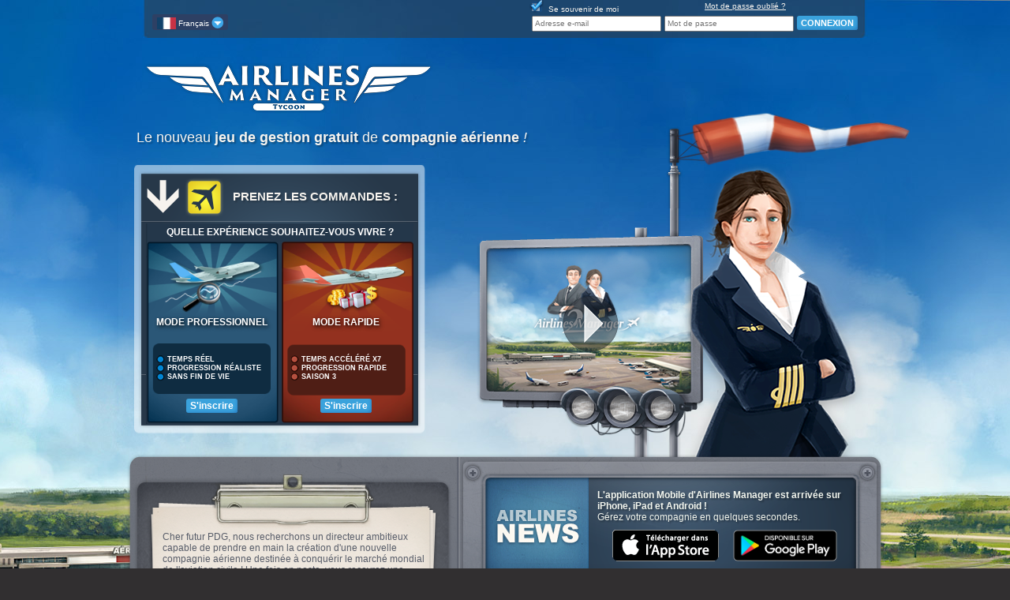

--- FILE ---
content_type: text/html; charset=UTF-8
request_url: http://tycoon-ppd.airlines-manager.com/
body_size: 5173
content:
<!DOCTYPE HTML>
<html xmlns:fb="http://www.facebook.com/2008/fbml" >
    <head>
        <meta charset="utf-8">

                <meta property="og:url" content="http://tycoon-ppd.airlines-manager.com/" />
        <meta property="og:type" content="website" />
        <meta property="og:title" content="Jeu de gestion gratuit de compagnie aérienne - Airlines-Manager" />
        <meta property="og:description" content="Airlines Manager est un jeu de gestion en temps réel gratuit et jouable sur navigateur. Choisissez votre aéroport de départ et faites voyager des millions de personnes à travers le monde sur votre compagnie aérienne." />
        <meta property="og:image" content="http://tycoon-ppd.airlines-manager.com/images/facebook/share_picture.jpg" />
        <meta property="oog:image:width" content="1200" />
        <meta property="og:image:height" content="1200" />
        <meta property="og:image:alt" content="Airlines Manager" />
        
        <!--[if ie]><meta http-equiv='X-UA-Compatible' content='IE=edge,chrome=1'/><![endif]-->
        <title>Jeu de gestion gratuit de compagnie aérienne - Airlines Manager</title>

        <meta name="description" content="Airlines Manager est un jeu de gestion en temps réel gratuit et jouable sur navigateur. Choisissez votre aéroport de départ et faites voyager des millions de personnes à travers le monde sur votre compagnie aérienne.">
        <meta name="author" content="Playrion">
        <meta name="viewport" content="width=device-width, minimum-scale=1.0, maximum-scale=1.0">
        <link rel="canonical" href="http://www.airlines-manager.com"/>
        <meta name="google-site-verification" content="Vu1va6yX3rkhsxSRtbfaI4Z7LdEW8vX_wvEstVoaEj4">

        <!--[if lt IE 9]>
        <script src="http://html5shiv.googlecode.com/svn/trunk/html5.js"></script>
        <![endif]-->

                            <meta name="robots" content="noindex,nofollow" />
        
        <link rel="shortcut icon" href="/favicon.ico" />
        <link rel="apple-touch-icon" href="/apple-touch-icon.png">

                    
            <link rel="stylesheet" href="/build/am-showcase-all-mediaqueries-202109091545.f8a39632.css" />

            
            <link rel="stylesheet" media="screen and (min-width: 769px)"  href="/build/am-showcase-V2-202105181718.b03a2d7f.css" />
                        <link rel="stylesheet" media="screen and (max-width: 768px)"  href="/build/am-showcase-V3-201907191718.808307d7.css" />
        
    </head>
    <body>
    <div id="showCaseBody">
        <div id="clouds">
            <div class="cloud x1"></div>
            <!-- Time for multiple clouds to dance around -->
            <div class="cloud x2"></div>
        </div>
        <section class="container">
            <header class="mainHeader">
                <nav>
                    <ul class="dropdown-locale">
                        <button class="dropbtn-locale"><img src="/images/showcase/interface/fr.png" alt="FRANÇAIS"/> Français <span class="dropicone-locale"></span></button>
                        <div class="dropdown-locale-content">
                                                            <li>
                                    <a href="/locale/fr"><img src="/images/showcase/interface/fr.png" alt="FRANÇAIS"/> Français</a>
                                </li>
                                                            <li>
                                    <a href="/locale/en"><img src="/images/showcase/interface/en.png" alt="ENGLISH"/> English</a>
                                </li>
                                                            <li>
                                    <a href="/locale/es"><img src="/images/showcase/interface/es.png" alt="ESPAÑOL"/> Español</a>
                                </li>
                                                            <li>
                                    <a href="/locale/de"><img src="/images/showcase/interface/de.png" alt="DEUTSCH"/> Deutsch</a>
                                </li>
                                                            <li>
                                    <a href="/locale/it"><img src="/images/showcase/interface/it.png" alt="ITALIANO"/> Italiano</a>
                                </li>
                                                            <li>
                                    <a href="/locale/pt"><img src="/images/showcase/interface/pt.png" alt="PORTUGUÊS"/> Português</a>
                                </li>
                                                            <li>
                                    <a href="/locale/id"><img src="/images/showcase/interface/id.png" alt="INDONESIA"/> Indonesia</a>
                                </li>
                                                            <li>
                                    <a href="/locale/ru"><img src="/images/showcase/interface/ru.png" alt="РУССКИЙ"/> Русский</a>
                                </li>
                                                            <li>
                                    <a href="/locale/ja"><img src="/images/showcase/interface/ja.png" alt="日本語"/> 日本語</a>
                                </li>
                                                    </div>
                    </ul>

                    

<form id="showcaseLoginForm" class="loginBox left" action="/login_check" method="post" name="loginForm">
    <div id="rememberBox">
        <img id="rememberCheckBox" src="/images/showcase/interface/check_ok.png" alt="checkbox image"/>
        <input type="checkbox" id="remember_me" name="_remember_me" checked />
        <label for="remember_me" id="remember_meLabel">Se souvenir de moi</label>
    </div>
    <div class="forgetPassword">
        <a>Mot de passe oublié ?</a>
    </div>

    <input id="username" type="text" name="_username" value="" placeholder="Adresse e-mail"/>

    <input id="password" type="password" name="_password" placeholder="Mot de passe"/>

        <input type="hidden" name="_csrf_token" value="97de3aaa0e2154a2fbc0c.lCuIVFYy_qknQg9Dam6p7WA6BK3Ddy56NldRayTg2vY.1xK_GgVbt9FvFVxwODHAigt7M86RMnYVZyVnGVeatL3QYdwQBwLN2XAaPw">

    <button id="loginSubmit" type="submit" class="blueButton">CONNEXION</button>
</form>

                </nav>

                <div id="buttonShowMainHeader">CONNEXION</div>
            </header>
            <div class="mainContent">
                <div class="logoType">
                    <img src="/images/showcase/v2/logo_tycoon.png"/>
                    <h1>Le nouveau <strong>jeu de gestion gratuit</strong> de <strong>compagnie aérienne</strong> <i>!</i></h1>
                </div>
                <div class="actionBox">
                    <div class="connectBox">
                        <div class="header">
                            <h3>Prenez les commandes :</h3>
                        </div>

                                                    <div id="modeChoice">
                                <div id="modeChoiceTitle">
                                    Quelle expérience souhaitez-vous vivre ?
                                </div>
                                <div id="modePro">
                                    <div id="modeProTitle">
                                        Mode professionnel
                                    </div>
                                    <ul>
                                        <li>Temps réel</li>
                                        <li>Progression réaliste</li>
                                        <li>Sans fin de vie</li>
                                    </ul>
                                    <a href="https://www-ppd.airlines-manager.com?register=1" class="registerButton blueButton ">S&#039;inscrire</a>
                                </div>
                                <div id="modeTycoon">
                                    <div id="modeTycoonTitle">
                                        Mode rapide
                                    </div>
                                    <ul>
                                        <li>Temps accéléré x7</li>
                                        <li>Progression rapide</li>
                                        <li>Saison 3</li>
                                    </ul>
                                    <a href="#" class="registerButton blueButton displayRegisterForm">S&#039;inscrire</a>
                                </div>
                            </div>
                        
                        <form id="registerForm" class="connectBoxMain hidden" name="registerForm" method="post" action="">

                            <div id="formInputs">
                                <div class="registerError">
                                    
                                </div>

                                <input type="email" id="register_player_email" name="register_player[email]" required="required" placeholder="Adresse e-mail" max_length="254" />

                                <input type="password" id="register_player_password" name="register_player[password]" required="required" placeholder="Mot de passe" />

                                <input type="password" id="register_player_rePassword" name="register_player[rePassword]" required="required" placeholder="Répétez le mot de passe" />
                            </div>

                            <a id="registerSubmit" href="#" onclick="window.document.registerForm.submit();">JOUER MAINTENANT !</a>
                            <input type="submit"/> <!-- allows enter key submitting -->

                            <input type="hidden" id="register_player__token" name="register_player[_token]" value="216.4l3RnKhIf0MunSlzdcaniquB_ZwpwKuj1gmthnINBIY.sB_k8_AgCQcZ23oFB_X3v8DxvKgZn9L3rEPDvxZPMf_VM4vSxj0IF1ukSg" />
                        </form>

                    </div>
                    <div class="videoBox">
                        <a class="youtubeLightbox cboxElement" href="https://www.youtube.com/embed/mk4FFONgF_U?rel=0&amp;wmode=transparent&amp;autoplay=1&amp;controls=0&amp;showinfo=0" title="Présentation vidéo d&#039;Airlines Manager">
                        </a>
                        <div class="videoBoxPictureMobile">
                        </div>
                    </div>
                </div>
                <div class="infoBox">
                    <div class="explanationBox">
                        <article id="scrollVertical">
                            <p> Cher futur PDG, nous recherchons un directeur ambitieux capable de prendre en main la création d'une nouvelle compagnie aérienne destinée à conquérir le marché mondial de l'aviation civile ! Une fois en poste, vous recevrez une enveloppe de 300 millions de dollars et carte blanche pour décider de la stratégie à mener grâce à plus de 60 avions et 2 600 aéroports géolocalisés.  <br><br> Vous serez également en charge du pôle Recherche & Développement de votre compagnie. Avec plus de 500 brevets en attente de financement et plus de 200 idées de services, vous devrez user de vos talents de stratège afin de prendre les bonnes décisions. Des compétences diplomatiques seraient un plus dans le cas où vous opteriez pour un développement en alliance. L'appui de vos coéquipiers pourra se révéler un atout de poids lors de vos futurs investissements. <br><br> Si vous pensez avoir l'étoffe d'un réel directeur de compagnie aérienne, ce poste est fait pour vous ! Alors, n'hésitez plus et rejoignez-nous sur Airlines Manager ! </p>
                        </article>
                    </div>
                    <div class="newsandslider">
                        <div class="news">
                            <article>
                                <b>L'application Mobile d'Airlines Manager est arrivée sur iPhone, iPad et Android !</b><br>Gérez votre compagnie en quelques secondes. <br><center> <a href="http://goo.gl/DK1h7K"><img class="app-store-badge" src="/images/showcase/fr/app-store-badge.png" border="0"></a> &nbsp;&nbsp;<a href="http://bit.ly/1hbD6lQ"><img class="google-play-badge" src="/images/showcase/fr/google-play-badge.png" border="0"></a> </center>
                            </article>
                        </div>
                        <div class="slider">
                            <div id="sliderTitle">CAPTURES D&#039;ÉCRAN</div>
                            <div id="featured">
                                <img src="/images/showcase/v2/slider/jeu-gestion-avion.jpg" data-caption="#htmlCaption" alt="gestion des avions sur Airlines Manager" title="gestion des avions sur Airlines Manager" width="230" height="145" />

                                <img src="/images/showcase/v2/slider/jeu-gestion-finance.jpg"  data-caption="#htmlCaption2" alt="gestion des banques sur Airlines Manager" title="gestion des banques sur Airlines Manager" width="230" height="145" />

                                <img src="/images/showcase/v2/slider/jeu-gestion-map.jpg" data-caption="#htmlCaption3" alt="gestion du réseau aérien sur Airlines Manager" title="gestion du réseau aérien sur Airlines Manager" width="230" height="145" />

                                <img src="/images/showcase/v2/slider/jeu-gestion-research.jpg" data-caption="#htmlCaption4" alt="gestion du centre de recherche sur Airlines Manager" title="gestion du centre de recherche sur Airlines Manager" width="230" height="145" />

                                <img src="/images/showcase/v2/slider/jeu-gestion-services.jpg" data-caption="#htmlCaption5" alt="Gestion des services sur Airlines Manager" title="Gestion des services sur Airlines Manager" width="230" height="145" />

                                <img id="trailerThumb" src="/images/showcase/v2/slider/jeu-gestion-trailer-presentation.png" data-caption="#htmlCaption6" alt="Vidéo de présentation du jeu de gestion gratuit" title="Vidéo de présentation du jeu de gestion gratuit" width="230" height="145" />
                            </div>
                            <span class="orbit-caption labelThumb" id="htmlCaption">Composez votre flotte parmi plus de 60 avions réalistes, tous issus de l'aviation civile moderne !</span>
                            <span class="orbit-caption labelThumb" id="htmlCaption2">Boostez la gestion de votre compagnie en négociant sans relâche avec de vrais banquiers.</span>
                            <span class="orbit-caption labelThumb" id="htmlCaption3">Optimisez la gestion de votre réseau aérien et visualisez le résultat en temps réel sur la carte des vols !</span>
                            <span class="orbit-caption labelThumb" id="htmlCaption4">Débloquez plus de 500 recherches différentes via les arbres de Recherche & Développement.</span>
                            <span class="orbit-caption labelThumb" id="htmlCaption5">Personnalisez votre compagnie en choisissant vos prestations parmi plus de 200 services disponibles !</span>
                            <span class="orbit-caption labelThumb" id="htmlCaption6">Vidéo de présentation de moins d'une minute du jeu de gestion gratuit de compagnie aérienne</span>
                        </div>
                    </div>
                </div>
            </div>
            <footer>
                <div id="mainFooter">
                    <div id="mainFooter-left">
                        <img class="logoPlayrion" src="/images/interface/logo_playrion.png" alt="Playrion" title="Nous faisons des jeux, et nous les faisons bien !" />
                        <p>Version d&#039;Airlines Manager 1.11 (FR) <br>[ Préproduction ]</p>
                    </div>

                    <div id="mainFooter-middle">
                        <div id="mainFooter-middle-box1">
                            <h4>LIENS</h4>
                            <a href="http://www.playrion.com/blog-playrion/" title="Suivez les actualités d&#039;Airlines Manager">Actualités</a><br>
                            <a href="http://www.playrion.com/index.php/jeux/airlines-manager_2/" target="_blank" title="Pour un complément d&#039;informations...">Présentation du jeu</a><br>
                            <a href="http://classic.airlines-manager.com/" title="Accès AM Classic">Accès AM Classic</a><br>
                            <a href="/common/images/cgu/cgu-fr.html" title="Conditions Générales d&#039;Utilisation" target="_blank" rel="noopener noreferrer">CGU</a><br>
                            <a href="/common/images/cgu/pp-fr.html" title="Privacy policy" target="_blank" rel="noopener noreferrer">Privacy policy</a>

                        </div>
                        <div id="mainFooter-middle-box2">
                            <h4>CONTACT</h4>
                            <a href="http://forum.airlines-manager.com/viewforum.php?f=99" title="En cas de bug concernant le jeu, merci de passer par le forum">Forum</a><br>
                            <a href="http://www.playrion.com/" title="Pour toute prise de contact avec Playrion, Société éditrice de jeu de gestion en ligne">Playrion</a><br>
                            <a href="http://www.facebook.com/AirlinesManager" title="Suivez la page Facebook !"><img src="/images/showcase/interface/logo_facebook.png" alt="FB" />Facebook</a><br>
                            <a href="https://twitter.com/AirlinesManager" title="Nous avons également un Twitter :)"><img src="/images/showcase/interface/logo_twitter.png" alt="T"/>Twitter</a><br>
                            <a href="https://discord.com/invite/KbAh5nfykZ" title="Discord"><img src="/images/showcase/interface/logo_discord.png" alt="D"/>Discord</a>
                        </div>
                    </div>

                    <div id="mainFooter-right">
                        <div class="fb-like-box"
                             data-href="http://www.facebook.com/AirlinesManager"
                             data-width="300"
                             data-height="200"
                             data-colorscheme="dark"
                             data-show-faces="true"
                             data-stream="false"
                             data-header="false"
                             data-border-color="#333333"
                        >
                        </div>
                    </div>
                </div>

            </footer>
        </section>
    </div>
    <div id="overlay"></div>

        <div id="regenPasswordOverlay"></div>
    <div class="forgetPasswordForm">
        <div class="myBeautifullForm">
    <form action="/regenpassword" method="post">
        <div class="myBeautifullFormDiv">
            <h3>Régénérer un mot de passe ?</h3>
            <label for="regenEmail">Entrez votre e-mail d&#039;inscription :</label><br />
            <input type="text" placeholder="e-mail" id="regenEmail" name="regenEmail"/>
            <input type="submit" value="ENVOYER LA DEMANDE" />
        </div>
    </form>
</div>    </div>

    
    <img src="/" style="display: none" alt="oui, vous êtes trackés" />

                <script src="/build/am-showcase-V2-201907221300.2f3862d4.js"></script>
    
    </body>
</html>


--- FILE ---
content_type: text/css
request_url: http://tycoon-ppd.airlines-manager.com/build/am-showcase-V2-202105181718.b03a2d7f.css
body_size: 3282
content:
body{background:url(/images/showcase/v2/bg_horizontal.jpg);background-color:#312f30;background-repeat:repeat-x;height:100%}#showCaseBody{background-image:url(/images/showcase/v2/BG_home.jpg);background-position:50%;height:1376px;min-width:1024px}#showCaseBody,.container{background-repeat:no-repeat}.container{background-image:url(/images/showcase/v2/bg_contenu2.png);background-position:31px 141px;border:1px solid transparent;height:100%;margin:0 auto;position:relative;width:1024px;z-index:2}.mainHeader{height:45px;margin:0 55px;padding:0 10px}.mainHeaderOpen{height:45px!important}nav{padding-top:17px;position:relative}.forgetPassword{color:#f6f3ee;cursor:pointer;display:inline-block;font-size:10px;left:700px;position:absolute;text-decoration:underline;top:1px}ul.likes.left{margin-left:10px}#socialnetworksTable{width:145px}#socialnetworksTable>div:first-child{bottom:5px;position:relative;width:35px}#socialnetworksTable>div:last-child{width:100px}form.loginBox{float:right}form.loginBox input[type=password],form.loginBox input[type=text]{font-size:10px;height:14px;width:156px}#rememberBox{color:#f6f3ee;font-size:10px;position:absolute;top:1px}#rememberCheckBox{left:-4px;position:absolute;top:-4px}#remember_meLabel{left:5px;position:relative}#remember_me{filter:alpha(opacity=10);opacity:.1}#buttonShowMainHeader{display:none}.mainContent{height:1091px;margin:0 35px}.logoType{height:163px}.logoType img{left:30px;position:absolute}.logoType h1{color:#f6f3ee;font-family:Arial;font-size:18px;font-weight:lighter;margin-left:10px;padding-top:117px;text-shadow:2px 2px 2px rgba(0,0,0,.3)}.actionBox{height:357px}.actionBox div#modeChoice{background-image:url(/images/showcase/mode_choice/background.png);background-position:50% 47%;background-size:120%;height:254px;margin-left:15px;margin-top:3px;width:339px}.actionBox div#modeChoice div#modeChoiceTitle{color:#fff;font-size:12px;font-weight:700;padding-top:4px;text-align:center;text-transform:uppercase}.actionBox div#modeChoice div#modePro,.actionBox div#modeChoice div#modeTycoon{color:#fff;display:inline-block;font-size:12px;font-weight:700;height:100%;text-align:center;text-transform:uppercase;width:49%}.actionBox div#modeChoice div#modePro div#modeProTitle,.actionBox div#modeChoice div#modeTycoon div#modeTycoonTitle{margin-top:100px;text-shadow:2px 2px 5px #000}.actionBox div#modeChoice ul{font-size:10px;margin:35px 0 0 13px;padding:0;text-align:left}.actionBox div#modeChoice ul li{background-repeat:no-repeat;font-size:9px;list-style-type:none;padding-left:14px}.actionBox div#modeChoice div#modePro ul li{background-image:url(/images/showcase/mode_choice/proChoice.png)}.actionBox div#modeChoice div#modeTycoon ul li{background-image:url(/images/showcase/mode_choice/tycoonChoice.png)}.actionBox div#modeChoice a{cursor:pointer;font-size:12px;line-height:18px;margin-top:22px;text-transform:none}input[type=submit]{position:absolute;visibility:hidden}.connectBox{background-image:url(/images/showcase/v2/bg_formulaire.png);float:left;height:340px;margin-left:7px;width:369px}.connectBox .header{height:40px;margin-left:125px;margin-top:31px}.connectBox h3{color:#f6f3ee;font-family:Arial;font-size:15px;font-weight:700;text-shadow:2px 2px 2px rgba(0,0,0,.2);text-transform:uppercase}.connectBox form{padding:0 10px;position:relative}.connectBox form div#formInputs{height:160px}.connectBox form input[type=email],.connectBox form input[type=password]{font-size:10px;height:14px;margin-bottom:10px;margin-left:7px;text-align:center;width:330px}.connectBox #registerSubmit{background:url(/images/showcase/v2/bt_inscription.png) 0 0 no-repeat;display:inline-block;font-size:large;height:71px;line-height:71px;margin-left:58px;width:242px}.connectBox #registerFbSubmit{display:inline-block;height:38px;margin-left:80px;margin-top:18px}#registerSubmit{color:#eaedf4;font-family:arial;font-weight:700;text-align:center;text-decoration:none;text-shadow:0 0 5px rgba(0,0,0,.5);vertical-align:middle}#registerSubmit:active{color:rgba(234,237,244,.5)}#registerFbSubmit{background:url(/images/showcase/v2/bt_inscription_fb.png) 0 0 no-repeat;color:#eaedf4;font-size:13px;line-height:38px;padding-left:36px;text-align:center;text-decoration:none;text-shadow:0 0 5px rgba(0,0,0,.5);vertical-align:middle;width:163px}#registerFbSubmit:active{color:rgba(234,237,244,.5)}.connectBox #registerFbSubmit:active,.connectBox #registerSubmit:active{background-position:0 100%}.connectBox #registerFbSubmit:hover,.connectBox #registerSubmit:hover{background-position:0}.videoBox{float:left;height:255px;margin-left:32px;margin-top:75px;width:345px}.videoBox .cboxElement{display:block;height:205px;margin-left:30px;margin-top:10px;width:290px}.infoBox{height:529px}.explanationBox,.infoBox{border:1px solid transparent}.explanationBox{float:left;height:380px;margin-left:26px;margin-top:95px;width:358px}.explanationBox #scrollVertical{color:#585d69;font-size:12px;max-height:340px;overflow:hidden;padding:10px 10px 10px 15px}.news{border:1px solid transparent;height:131px;margin-left:445px;margin-top:27px;overflow:hidden;width:479px}.news article{color:#f3f6ee;font-family:Arial;font-size:12px;height:105px;margin-left:147px;margin-top:25px;overflow:hidden;text-shadow:2px 2px 2px rgba(0,0,0,.3)}.news article img.google-play-badge{width:45%}.slider{border:1px solid transparent;height:177px;margin-left:470px;margin-top:100px;position:relative;width:325px}.slider div#sliderTitle{color:#d3d5d6;font-size:10px;font-weight:700;left:52px;position:absolute;top:-49px}.blueButton{background:#3aa2dc;border:0;border-radius:3px;-webkit-box-shadow:inset -4px -4px 4px -4px #287cc1;-moz-box-shadow:inset -4px -4px 4px -4px #287cc1;box-shadow:inset -4px -4px 4px -4px #287cc1;color:#fff;display:inline-block;font-size:11px;font-weight:700;height:18px;padding:0 5px;text-decoration:none}.blueButton:active,.blueButton:hover{-webkit-box-shadow:inset 0 -7px 5px -4px #287cc1;-moz-box-shadow:inset 0 -7px 5px -4px #287cc1;box-shadow:inset 0 -7px 5px -4px #287cc1}.errorLogin{background-color:#31302f;border:1px solid hsla(38,31%,95%,.3);color:#f6f3ee;font-size:12px;height:104px;left:571px;margin:10px;padding:10px;position:absolute;top:35px;width:193px;z-index:1000}.firstArrowError{border-bottom:15px solid #31302f;left:157px;margin-top:-18px;z-index:20}.arrowError{border-left:15px solid transparent;border-right:15px solid transparent;height:0;position:absolute;top:5px;width:0}.errorLoginTitle{color:#f36944;font-weight:700}.myBeautifullForm{background:url(/images/showcase/interface/recup_mdp_bg.png) no-repeat;color:#fff;display:none;font-size:12px;height:176px;margin:auto;width:239px;z-index:2001}.myBeautifullFormDiv{margin:15px}.myBeautifullFormDiv h3{color:#c2c2c2;font-size:12px;line-height:40px;text-align:center;vertical-align:middle}.myBeautifullFormDiv label{display:inline-block;margin-bottom:10px;margin-left:5px;margin-top:20px}.myBeautifullFormDiv input[type=text]{margin-left:5px;width:199px}.myBeautifullFormDiv #regenEmail{text-align:center}.myBeautifullFormDiv input[type=submit]{background-color:#3683b9;border:none;box-shadow:1px 3px 5px #444;color:#fff;display:block;height:20px;line-height:17px;margin:20px auto auto;position:inherit;visibility:inherit;width:165px}#mainFooter{color:grey;font-family:Arial,Helvetica,sans-serif;font-size:12px;font-weight:700;height:237px;margin:10px auto;width:924px}#mainFooter-left{float:left;height:auto;padding-top:30px;position:relative;width:270px}#mainFooter-left p{top:85px}#mainFooter-middle{float:left;padding-top:35px}#mainFooter-middle-box1{float:left;height:100%;width:130px}#mainFooter-middle-box2{float:left;height:100%;width:180px}#mainFooter-middle-box2 img{margin-right:5px}#mainFooter-right{float:left;padding-top:25px}#mainFooter h4{color:#fff;margin-bottom:12px}#mainFooter a{color:grey;display:inline-block;margin-bottom:10px;text-decoration:none}#mainFooter img.logoPlayrion{margin-bottom:20px;width:200px}.ui-tooltip{background-color:#38393b;-webkit-border-radius:10px;-moz-border-radius:10px;border-radius:10px;box-shadow:1px 1px 5px #555;color:#fff;font-size:9px;max-width:300px;min-height:9px;padding:3px 10px;position:absolute;text-align:center;text-transform:uppercase;z-index:9999}.forgetPasswordForm{position:absolute;top:40px;width:100%;z-index:4}#regenPasswordOverlay{background-color:#000;display:none;filter:alpha(opacity=50);height:100%;left:0;-moz-opacity:.5;-khtml-opacity:.5;opacity:.5;position:fixed;top:0;width:100%;z-index:3}.noRegister{background-color:#000;border-radius:5px;height:324px;left:5px;opacity:.5;position:absolute;top:-83px;width:375px;z-index:99}.registerError{color:#da4e28;font-size:10px;min-height:16px;padding:10px 0}.registerError ul{list-style-type:none;padding:0}.connectBox .registerError{text-align:center}#featured{left:50px}.labelThumb{color:#f6f3ee;font-size:12px;left:50px;position:relative;text-shadow:2px 2px 2px rgba(0,0,0,.3);top:57px}div.slider-nav{bottom:45px;position:absolute}div.slider-nav span.left{background:url(/images/showcase/v2/slider_gauche.png) 0 0 no-repeat!important;height:41px}div.slider-nav span.right{background:url(/images/showcase/v2/slider_droit.png) 0 0 no-repeat!important;height:41px;left:290px}div.slider-nav span.left:hover,div.slider-nav span.right:hover{background-position:0 100%}div.slider-nav span.left:active,div.slider-nav span.right:active{background-position:0}img#trailerThumb{cursor:pointer}#cgu{background-color:#252d36;-moz-border-radius:10px;-webkit-border-radius:10px;border-radius:10px;color:#fff;height:80%;overflow:hidden;overflow-y:scroll;padding:15px;position:absolute;top:100px;width:900px;z-index:3000}#cgu .closeCgu{cursor:pointer;float:right}.inline-block{display:inline-block}.table-cell{display:table-cell}.left{float:left}.right{float:right}.disabled{opacity:.5}.destroy{border:0;height:0;margin:0;padding:0;width:0}#showCaseBody a:visited{color:#f6f3ee;opacity:.5}#clouds{height:100%;overflow:hidden;position:absolute;width:100%;z-index:1}.cloud{background-image:url(/images/showcase/v2/nuage.png);height:323px;position:relative;width:483px}.x1,.x2{-webkit-animation:moveclouds 45s linear infinite;-moz-animation:moveclouds 45s linear infinite;-o-animation:moveclouds 45s linear infinite;opacity:1}.x2{bottom:200px;left:500px;-webkit-transform:scale(.7);-moz-transform:scale(.7);transform:scale(.7)}@-webkit-keyframes moveclouds{0%{margin-left:-1000px}to{margin-left:1500px}}@-moz-keyframes moveclouds{0%{margin-left:-1000px}to{margin-left:1500px}}@-o-keyframes moveclouds{0%{margin-left:-1000px}to{margin-left:1500px}}:focus{outline:0 auto #d3d3d3}nav ul.dropdown-locale{display:block}

--- FILE ---
content_type: text/css
request_url: http://tycoon-ppd.airlines-manager.com/build/am-showcase-V3-201907191718.808307d7.css
body_size: 3408
content:
body{margin:0}#showCaseBody{background-image:url(/images/showcase/v3/BG_home.jpg);background-position:top;background-repeat:no-repeat;height:1986px;min-width:305px}.container{border:0;display:block;height:inherit;width:auto;z-index:2}.container,.mainHeader{margin:0;position:relative}.mainHeader{background-color:rgba(56,57,54,.5);height:0;padding:0}.mainHeader.mainHeaderOpen{height:130px}nav{height:100%;margin:auto;max-width:460px;overflow:hidden;padding:0 10px;position:relative}ul.locales.left{display:inline-block;list-style-type:none;margin:auto 0;min-width:25px;padding:0;width:6%}ul.locales.left li{list-style-type:none;margin:0;padding:10px 0 0}ul.likes.left{display:none}form.loginBox{display:inline-block;margin:30px auto 0;position:relative;width:89%}form.loginBox div{float:left;margin-bottom:8px;width:50%}#rememberBox{color:#f6f3ee;font-size:10px;height:20px;min-width:120px;position:relative}#rememberCheckBox{left:0;position:absolute;top:0}#remember_meLabel{display:block;margin:4px 0 0 25px}#remember_me{filter:alpha(opacity=10);height:10px;left:0;margin:5px;opacity:.1;position:absolute;top:0}.forgetPassword{color:#f6f3ee;cursor:pointer;font-size:10px;height:17px;padding-top:3px;text-align:right;text-decoration:underline}form.loginBox input[type=password],form.loginBox input[type=text]{display:inline-block;font-size:12px;height:20px;margin-bottom:8px;width:45%}form.loginBox input[type=text]{float:left}form.loginBox input[type=password]{float:right}form.loginBox input[type=submit]{position:absolute;visibility:hidden}#buttonShowMainHeader{background:#3aa2dc;border:0;border-radius:3px;bottom:-30px;-webkit-box-shadow:inset -4px -4px 4px -4px #287cc1;-moz-box-shadow:inset -4px -4px 4px -4px #287cc1;box-shadow:inset -4px -4px 4px -4px #287cc1;color:#fff;cursor:pointer;display:inline-block;font-size:11px;font-weight:700;height:13px;margin:0 auto;padding:3px 5px;position:absolute;right:10px;text-decoration:none}.mainContent{display:block;margin:0}.logoType{margin:0 auto;max-width:480px;width:auto}.logoType img{display:block;height:auto;margin:0 auto;max-width:414px;width:100%}.logoType h1{color:#f6f3ee;font-family:Arial;font-size:14px;font-weight:lighter;height:auto;margin:0;text-align:center;text-shadow:2px 2px 2px rgba(0,0,0,.3)}@media screen and (min-width:480px){.logoType img{width:49%}.logoType h1,.logoType img{display:inline-block;height:auto}.logoType h1{color:#f6f3ee;font-family:Arial;font-size:14px;font-weight:lighter;margin-bottom:5px;text-align:center;text-shadow:2px 2px 2px rgba(0,0,0,.3);vertical-align:bottom;width:50%}}.actionBox{height:auto;margin-top:12px;position:relative}.actionBox div.connectBoxV2 div#modeChoice{height:261px;margin-left:18px;width:348px}.actionBox div#modeChoice{background-image:url(/images/showcase/mode_choice/background.png);background-position:50% 47%;background-size:120%;height:254px;margin-left:15px;margin-top:3px;width:339px}.actionBox div#modeChoice div#modeChoiceTitle{color:#fff;font-size:12px;font-weight:700;padding-top:4px;text-align:center;text-transform:uppercase}.actionBox div#modeChoice div#modePro,.actionBox div#modeChoice div#modeTycoon{color:#fff;display:inline-block;font-size:12px;font-weight:700;height:100%;text-align:center;text-transform:uppercase;width:49%}.actionBox div#modeChoice div#modePro div#modeProTitle,.actionBox div#modeChoice div#modeTycoon div#modeTycoonTitle{margin-top:100px;text-shadow:2px 2px 5px #000}.actionBox div.connectBoxV2 div#modeChoice div#modePro div#modeProTitle,.actionBox div.connectBoxV2 div#modeChoice div#modeTycoon div#modeTycoonTitle{margin-top:104px}.actionBox div#modeChoice ul{font-size:10px;margin:35px 0 0 13px;padding:0;text-align:left}.actionBox div#modeChoice ul li{background-repeat:no-repeat;list-style-type:none;padding-left:14px}.actionBox div#modeChoice div#modePro ul li{background-image:url(/images/showcase/mode_choice/proChoice.png)}.actionBox div#modeChoice div#modeTycoon ul li{background-image:url(/images/showcase/mode_choice/tycoonChoice.png)}.actionBox div#modeChoice a{cursor:pointer;font-size:12px;line-height:18px;margin-top:22px;text-transform:none}.connectBox{background-image:url(/images/showcase/v2/bg_formulaire.png);background-position:top;background-repeat:no-repeat;height:350px;margin:0 auto;max-width:369px;position:relative}.connectBox .header{height:47px;margin-left:32%;padding-top:23px}.connectBox h3{color:#f6f3ee;margin:0}.connectBox .nbPlayers,.connectBox h3{font-family:Arial;font-size:14px;font-weight:lighter;text-transform:uppercase}.connectBox .nbPlayers{color:#f8d91f}.connectBox form{margin-top:33px;padding:0 5%;position:relative}.connectBox form input[type=email],.connectBox form input[type=password]{font-size:10px;height:14px;margin:0 auto 8px;text-align:center;width:99%}.connectBox form input:first-child{margin-top:18px}.connectBox form input[type=submit]{position:absolute;visibility:hidden}.connectBox #registerSubmit{background:url(/images/showcase/v2/bt_inscription.png) top no-repeat;font-size:large;height:71px;line-height:71px;width:242px}.connectBox #registerFbSubmit{margin:15px auto 0}.connectBoxV2{background-image:url(/images/showcase/v2/form_bg.png);background-position:50%;background-repeat:no-repeat;height:350px;margin:0 auto;max-width:385px;position:relative}.connectBoxV2 .header{height:44px;margin:0 auto;padding:20px 0 0 10%;width:230px}.connectBoxV2 h3{font-size:15px;font-weight:700;text-shadow:2px 2px 2px rgba(0,0,0,.2)}.connectBoxV2 .nbPlayers,.connectBoxV2 h3{color:#f6f3ee;font-family:Arial;text-transform:uppercase}.connectBoxV2 .nbPlayers{font-size:13px;font-weight:lighter;text-shadow:2px 2px 2px rgba(0,0,0,.3)}.connectBoxV2 form{margin:36px 0 0;position:relative}.connectBoxV2 form input[type=email],.connectBoxV2 form input[type=password],.connectBoxV2 form input[type=text]{display:block;font-size:12px;height:15px;margin:0 auto 14px;max-width:320px;text-align:center;width:97%}.connectBoxV2 #registerSubmit{background:url(/images/showcase/v2/form_bt.png) top no-repeat;background-origin:content-box;font-size:23px;height:82px;letter-spacing:2px;line-height:82px;max-width:349px}.connectBoxV2 form input[type=submit]{position:absolute;visibility:hidden}.connectBoxV2 #registerFbSubmit{line-height:38px;margin:5px auto}#registerSubmit{color:#eaedf4;display:block;font-family:arial;font-weight:700;margin:0 auto;text-align:center;text-decoration:none;text-shadow:0 0 5px rgba(0,0,0,.5);vertical-align:middle}#registerSubmit:active{color:rgba(234,237,244,.5)}#registerFbSubmit{background:url(/images/showcase/v2/bt_inscription_fb.png) 0 0 no-repeat;color:#eaedf4;display:block;font-size:13px;height:38px;line-height:38px;padding-left:36px;text-align:center;text-decoration:none;text-shadow:0 0 5px rgba(0,0,0,.5);vertical-align:middle;width:163px}#registerFbSubmit:active{color:rgba(234,237,244,.5)}.connectBox #registerFbSubmit:active,.connectBox #registerSubmit:active,.connectBoxV2 #registerFbSubmit:active,.connectBoxV2 #registerSubmit:active{background-position:bottom}.connectBox #registerFbSubmit:hover,.connectBox #registerSubmit:hover,.connectBoxV2 #registerFbSubmit:hover,.connectBoxV2 #registerSubmit:hover{background-position:50%}.videoBox{height:263px;margin:0 auto;max-width:590px;position:relative}.videoBox .cboxElement{display:block;height:205px;margin-left:8%;padding:0;position:relative;top:30px;width:275px}.videoBox .videoBoxPictureMobile{background-image:url(/images/showcase/v3/panneau_plus_secretaire.png);background-position:0;background-repeat:no-repeat;height:437px;margin-left:8%;position:relative;top:-325px;width:92%;z-index:-2}.infoBox{height:auto;position:relative}.explanationBox{background-image:url(/images/showcase/v3/bloc_note_mobile.png);background-position:50%;background-repeat:no-repeat;height:413px;margin:0;padding:70px 0 60px;position:relative;width:100%}.explanationBox #scrollVertical{color:#585d69;font-size:12px;height:88%;margin:0 auto;max-height:350px;max-width:300px;overflow:hidden;padding:30px 18px 0;position:relative}.newsandslider{background-image:url(/images/showcase/v3/bloc_news_mobile.png);background-position:50%;background-repeat:no-repeat;height:417px;margin:0 auto;max-width:454px;padding:25px 0 0}.news{height:106px;margin:0 auto;overflow:hidden;position:relative;width:85%}.news article{color:#f3f6ee;font-family:Arial;font-size:12px;margin:3% 3% 3% 30%;overflow:hidden;text-shadow:2px 2px 2px rgba(0,0,0,.3)}.news article img.google-play-badge{width:45%}.news article img.app-store-badge{width:100px}.slider{height:227px;margin:50px auto 0;max-width:380px;position:relative;width:100%}.slider div#sliderTitle{display:none}.slider .orbit-wrapper{padding:4% 0 0 4%;width:96%!important}.slider .orbit-wrapper .orbit-caption{bottom:-63px;font-size:11px;left:auto;margin-top:35px;max-width:320px;padding:0 1%;position:absolute;right:0;top:auto;width:90%}.blueButton{background:#3aa2dc;border:0;border-radius:3px;-webkit-box-shadow:inset -4px -4px 4px -4px #287cc1;-moz-box-shadow:inset -4px -4px 4px -4px #287cc1;box-shadow:inset -4px -4px 4px -4px #287cc1;color:#fff;display:inline-block;font-size:11px;font-weight:700;height:18px;padding:0 5px;text-decoration:none}.blueButton:active,.blueButton:hover{-webkit-box-shadow:inset 0 -7px 5px -4px #287cc1;-moz-box-shadow:inset 0 -7px 5px -4px #287cc1;box-shadow:inset 0 -7px 5px -4px #287cc1}.errorLogin{background-color:#31302f;border:1px solid hsla(38,31%,95%,.3);color:#f6f3ee;font-size:12px;left:0;margin:10px;padding:10px;position:absolute;width:193px;z-index:1000}.firstArrowError{border-bottom:15px solid #31302f;left:50px;margin-top:-18px;z-index:20}.arrowError{border-left:15px solid transparent;border-right:15px solid transparent;height:0;position:absolute;top:5px;width:0}.errorLoginTitle{color:#f36944;font-weight:700}footer{bottom:0;position:absolute;width:100%}#mainFooter{color:grey;font-family:Arial,Helvetica,sans-serif;font-size:11px;font-weight:700;height:145px;margin:13px 0 0}#mainFooter-left{float:left;margin:22px 0 0 7.5%;width:42.5%}#mainFooter-left p{font-size:11px;margin-top:5px}#mainFooter-middle{float:left;margin:22px 0 0;width:50%}#mainFooter-middle-box1{float:left;margin-left:7%;width:53%}#mainFooter-middle-box2{float:left;width:40%}#mainFooter-right{display:none}#mainFooter h4{color:#fff;margin-bottom:12px}#mainFooter a{color:grey;display:inline-block;margin-bottom:10px;text-decoration:none}#mainFooter img.logoPlayrion{margin-bottom:20px;width:140px}.ui-tooltip{background-color:#38393b;-webkit-border-radius:10px;-moz-border-radius:10px;border-radius:10px;box-shadow:1px 1px 5px #555;color:#fff;font-size:9px;max-width:300px;min-height:9px;padding:3px 10px;position:absolute;text-align:center;text-transform:uppercase;z-index:9999}#regenPasswordOverlay{background-color:#000;display:none;filter:alpha(opacity=50);height:100%;left:0;-moz-opacity:.5;-khtml-opacity:.5;opacity:.5;position:fixed;top:0;width:100%;z-index:3}.noRegister{background-color:#000;border-radius:5px;height:324px;left:5px;opacity:.5;position:absolute;top:-83px;width:375px;z-index:99}.forgetPasswordForm{position:absolute;top:40px;width:100%;z-index:4}.myBeautifullForm{background:url(/images/showcase/interface/recup_mdp_bg.png) no-repeat;color:#fff;display:none;font-size:12px;height:176px;margin:auto;width:239px;z-index:2001}.myBeautifullFormDiv{margin:15px}.myBeautifullFormDiv h3{color:#c2c2c2;font-size:12px;line-height:40px;text-align:center;vertical-align:middle}.myBeautifullFormDiv label{display:inline-block;margin-bottom:10px;margin-left:5px;margin-top:20px}.myBeautifullFormDiv input[type=text]{margin-left:5px;width:199px}.myBeautifullFormDiv #regenEmail{text-align:center}.myBeautifullFormDiv input[type=submit]{background-color:#3683b9;border:none;box-shadow:1px 3px 5px #444;color:#fff;display:block;height:20px;line-height:17px;margin:20px auto auto;position:inherit;visibility:inherit;width:165px}.registerError{color:#da4e28;font-size:10px;position:absolute;top:-30px;width:95%}.registerError ul{list-style-type:none;padding:0}.connectBox .registerError{text-align:center}.connectBoxV2 .registerError{text-align:center;width:100%}